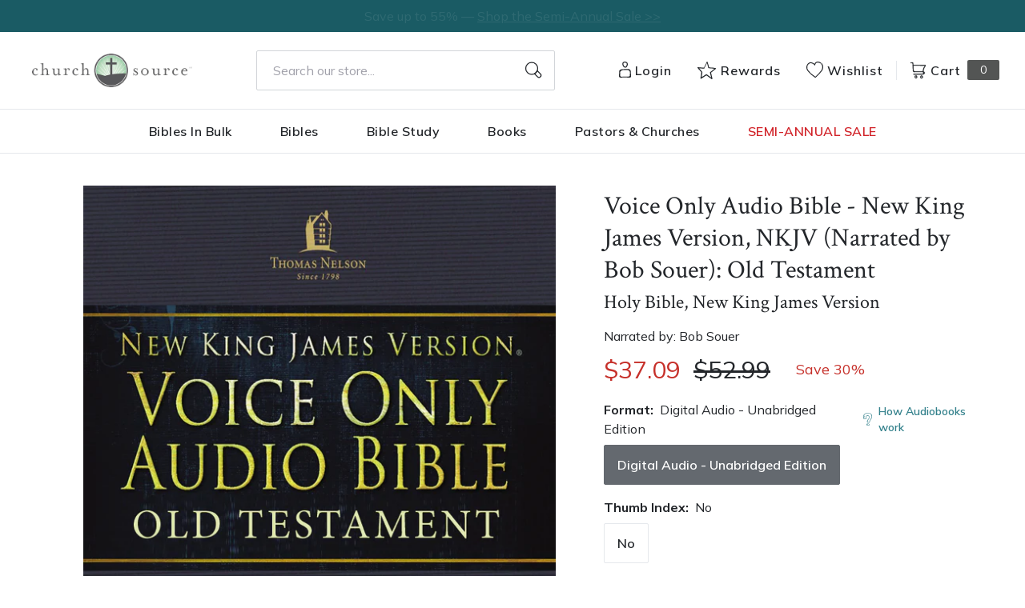

--- FILE ---
content_type: text/html; charset=utf-8
request_url: https://churchsource.com/products/voice-only-audio-bible-new-king-james-version-nkjv-narrated-by-bob-souer-old-testament-holy-bible-new-king-james-version-audiobook-unabridged?view=json
body_size: 2110
content:


{
  "available": false,
  "collections": [{"id":80722264133,"handle":"30-50","title":"$30-$50","updated_at":"2026-01-28T01:05:21-06:00","body_html":"","published_at":"2018-10-02T11:43:06-05:00","sort_order":"best-selling","template_suffix":null,"disjunctive":false,"rules":[{"column":"variant_price","relation":"greater_than","condition":"30.00"},{"column":"variant_price","relation":"less_than","condition":"50.01"}],"published_scope":"web"},{"id":80723411013,"handle":"all-products","title":"All Products","updated_at":"2026-01-28T01:05:21-06:00","body_html":"","published_at":"2018-10-02T11:46:01-05:00","sort_order":"created-desc","template_suffix":"","disjunctive":false,"rules":[{"column":"variant_price","relation":"greater_than","condition":"0.00"}],"published_scope":"web"},{"id":80724361285,"handle":"bible-translation","title":"Bible Translation","updated_at":"2026-01-27T16:01:19-06:00","body_html":"","published_at":"2018-10-02T11:46:35-05:00","sort_order":"best-selling","template_suffix":"","disjunctive":true,"rules":[{"column":"tag","relation":"equals","condition":"CS-Bible Translation"},{"column":"tag","relation":"equals","condition":"CS-NIV"},{"column":"tag","relation":"equals","condition":"CS-NIrV"},{"column":"tag","relation":"equals","condition":"CS-KJV"},{"column":"tag","relation":"equals","condition":"CS-NKJV"},{"column":"tag","relation":"equals","condition":"CS-NASB"},{"column":"tag","relation":"equals","condition":"CS-NVI"},{"column":"tag","relation":"equals","condition":"CS-More Translations"}],"published_scope":"web"},{"id":80724197445,"handle":"bibles","title":"Bibles","updated_at":"2026-01-27T16:01:19-06:00","body_html":"\u003cmeta charset=\"utf-8\"\u003e\n\u003ch2 style=\"text-align: left;\"\u003eSearch by Translation \u003c\/h2\u003e\n\u003cp style=\"text-align: left;\"\u003e\u003ca href=\"https:\/\/churchsource.com\/pages\/niv-bibles\" title=\"NIV Bibles - New International Version\"\u003eNIV\u003c\/a\u003e    |    \u003ca href=\"https:\/\/churchsource.com\/collections\/nirv\" title=\"NIrV - New International Readers Version Bibles\"\u003eNIrV\u003c\/a\u003e    |    \u003ca href=\"https:\/\/churchsource.com\/pages\/net-bible\" title=\"NET Bible\"\u003eNET\u003c\/a\u003e\u003cspan\u003e    |  \u003c\/span\u003e\u003ca href=\"https:\/\/churchsource.com\/pages\/kjv-bibles\" title=\"KJV - King James Version Bibles\"\u003eKJV\u003c\/a\u003e    |    \u003ca href=\"https:\/\/churchsource.com\/pages\/nkjv-bibles\" title=\"NKJV - New King James Version -  Bibles\"\u003eNKJV\u003c\/a\u003e    |    \u003ca href=\"https:\/\/churchsource.com\/collections\/nasb\" title=\"NASB - New American Standard Bible\"\u003eNASB\u003c\/a\u003e    |    \u003ca href=\"https:\/\/churchsource.com\/collections\/amp\" title=\"Amplified Bible \"\u003eAMP\u003c\/a\u003e    |    \u003ca href=\"https:\/\/churchsource.com\/pages\/nrsv\" title=\"NRSV Bibles\"\u003eNRSV\u003c\/a\u003e    |    \u003ca href=\"https:\/\/churchsource.com\/collections\/ncv-new-century-version-bibles\" title=\"NCV - New Century Version Bibles\"\u003eNCV\u003c\/a\u003e    |    \u003ca href=\"https:\/\/churchsource.com\/collections\/the-message\" title=\"The Message Bible\"\u003eThe Message\u003c\/a\u003e\u003c\/p\u003e\n\u003ch2 style=\"text-align: left;\"\u003eSearch by Category \u003c\/h2\u003e\n\u003cp style=\"text-align: left;\"\u003e\u003ca href=\"https:\/\/churchsourcestore.myshopify.com\/collections\/full-text-bibles\" title=\"Full Text Bibles\"\u003eFull Text\u003c\/a\u003e    |    \u003ca href=\"https:\/\/churchsource.com\/collections\/study-bibles\" title=\"Study Bibles\"\u003eStudy Bibles\u003c\/a\u003e    |    \u003ca href=\"https:\/\/churchsource.com\/collections\/bible-purpose-reference-bibles\" title=\"Reference Bibles\"\u003eReference Bibles\u003c\/a\u003e    |    \u003ca href=\"https:\/\/churchsource.com\/collections\/bible-purpose-devotional-bibles\" title=\"Devotional Bibles\"\u003eDevotional Bibles\u003c\/a\u003e   \u003c\/p\u003e","published_at":"2018-10-02T11:46:30-05:00","sort_order":"best-selling","template_suffix":"","disjunctive":true,"rules":[{"column":"tag","relation":"equals","condition":"Pub Group: Zonderkidz Bibles"},{"column":"tag","relation":"equals","condition":"Pub Group: Bibles - Thomas Nelson"},{"column":"tag","relation":"equals","condition":"Pub Group: Bibles - Zondervan"},{"column":"tag","relation":"equals","condition":"Pub Group: Biblica - Zondervan"},{"column":"tag","relation":"equals","condition":"Pub Group: Tommy Nelson Bibles"},{"column":"tag","relation":"equals","condition":"Nueva Biblia de las Américas"},{"column":"tag","relation":"equals","condition":"Nueva Versión Internacional"},{"column":"tag","relation":"equals","condition":"La Biblia de las Américas"},{"column":"tag","relation":"equals","condition":"Reina Valera"},{"column":"tag","relation":"equals","condition":"Reina Valera Revisada 1909"},{"column":"tag","relation":"equals","condition":"Reina Valera Revisión 1960"},{"column":"tag","relation":"equals","condition":"reina valera revisada 1977"}],"published_scope":"web"},{"id":80729735237,"handle":"nkjv","title":"NKJV Bibles","updated_at":"2026-01-27T06:07:11-06:00","body_html":"","published_at":"2018-10-02T11:49:45-05:00","sort_order":"best-selling","template_suffix":"","disjunctive":true,"rules":[{"column":"tag","relation":"equals","condition":"CS-NKJV"}],"published_scope":"web"},{"id":315242152033,"handle":"thomas-nelson-bibles","title":"Thomas Nelson Bibles","updated_at":"2026-01-27T06:07:11-06:00","body_html":"","published_at":"2024-04-24T07:40:15-05:00","sort_order":"best-selling","template_suffix":"","disjunctive":false,"rules":[{"column":"tag","relation":"equals","condition":"Pub Group: Bibles - Thomas Nelson"}],"published_scope":"global"}],
  "compare_at_price_max": 5299,
  "compare_at_price_min": 5299,
  "compare_at_price_varies": false,
  "description": "\u003cp\u003eThomas Nelson introduces the Voice Only Audio Bible in the NKJV. Immerse yourself in the Old Testament with the beautiful narration of master storyteller Bob Souer.\u003c\/p\u003e",
  "featured_image": "\/\/churchsource.com\/cdn\/shop\/products\/9780785223863_542b0620-a8a6-4f5e-b5aa-b75019048872.jpg?v=1762279726",
  "featured_media": {"alt":"9780785223863","id":21451552817249,"position":1,"preview_image":{"aspect_ratio":1.0,"height":600,"width":600,"src":"\/\/churchsource.com\/cdn\/shop\/products\/9780785223863_542b0620-a8a6-4f5e-b5aa-b75019048872.jpg?v=1762279726"},"aspect_ratio":1.0,"height":600,"media_type":"image","src":"\/\/churchsource.com\/cdn\/shop\/products\/9780785223863_542b0620-a8a6-4f5e-b5aa-b75019048872.jpg?v=1762279726","width":600},
  "first_available_variant": null,
  "handle": "voice-only-audio-bible-new-king-james-version-nkjv-narrated-by-bob-souer-old-testament-holy-bible-new-king-james-version-audiobook-unabridged",
  "has_only_default_variant": false,
  "id": 4863006965857,
  "images": ["\/\/churchsource.com\/cdn\/shop\/products\/9780785223863_542b0620-a8a6-4f5e-b5aa-b75019048872.jpg?v=1762279726"],
  "options": ["Format","Thumb Index"],
  "options_with_values": [{"name":"Format","position":1,"values":["Digital Audio - Unabridged Edition"]},{"name":"Thumb Index","position":2,"values":["No"]}],
  "price": 3709,
  "price_max": 3709,
  "price_min": 3709,
  "price_varies": false,
  "selected_variant": null,
  "selected_or_first_available_variant": {"id":33810732417121,"title":"Digital Audio - Unabridged Edition \/ No","option1":"Digital Audio - Unabridged Edition","option2":"No","option3":null,"sku":"9780785223863","requires_shipping":false,"taxable":true,"featured_image":{"id":29104302096481,"product_id":4863006965857,"position":1,"created_at":"2022-02-12T13:39:37-06:00","updated_at":"2025-11-04T12:08:46-06:00","alt":"9780785223863","width":600,"height":600,"src":"\/\/churchsource.com\/cdn\/shop\/products\/9780785223863_542b0620-a8a6-4f5e-b5aa-b75019048872.jpg?v=1762279726","variant_ids":[33810732417121]},"available":false,"name":"Voice Only Audio Bible - New King James Version, NKJV (Narrated by Bob Souer): Old Testament: Holy Bible, New King James Version - Audiobook (Unabridged) - Digital Audio - Unabridged Edition \/ No","public_title":"Digital Audio - Unabridged Edition \/ No","options":["Digital Audio - Unabridged Edition","No"],"price":3709,"weight":0,"compare_at_price":5299,"inventory_management":"shopify","barcode":"9780785223863","featured_media":{"alt":"9780785223863","id":21451552817249,"position":1,"preview_image":{"aspect_ratio":1.0,"height":600,"width":600,"src":"\/\/churchsource.com\/cdn\/shop\/products\/9780785223863_542b0620-a8a6-4f5e-b5aa-b75019048872.jpg?v=1762279726"}},"requires_selling_plan":false,"selling_plan_allocations":[],"quantity_rule":{"min":1,"max":null,"increment":1}},
  "tags": ["Age Range: Adult","algolia-ignore","Audio Download","BIB014000","CS-NKJV","Digital Audio - Unabridged Edition","Digital Audio Bible","English","New King James Version","Pub Group: Bibles - Thomas Nelson","Thomas Nelson"],
  "title": "Voice Only Audio Bible - New King James Version, NKJV (Narrated by Bob Souer): Old Testament: Holy Bible, New King James Version - Audiobook (Unabridged)",
  "type": "Digital Audio - Unabridged Edition",
  "url": "\/products\/voice-only-audio-bible-new-king-james-version-nkjv-narrated-by-bob-souer-old-testament-holy-bible-new-king-james-version-audiobook-unabridged",
  "isbn10": null,
  "variants": [{
        "available": false,
        "compare_at_price": 5299,
        "id": 33810732417121,
        "image": "\/\/churchsource.com\/cdn\/shop\/products\/9780785223863_542b0620-a8a6-4f5e-b5aa-b75019048872.jpg?v=1762279726",
        "inventory_quantity": 0,
        "option1": "Digital Audio - Unabridged Edition",
        "option2": "No",
        "option3": null,
        "options": ["Digital Audio - Unabridged Edition","No"],
        "price": 3709,
        "requires_shipping": false,
        "selected": false,
        "title": "Digital Audio - Unabridged Edition \/ No",
        "url": "\/products\/voice-only-audio-bible-new-king-james-version-nkjv-narrated-by-bob-souer-old-testament-holy-bible-new-king-james-version-audiobook-unabridged?variant=33810732417121",
        "sku": "9780785223863",
        "barcode": "9780785223863","metafields": {
          "digital": "Audiobook",
          "publish_date": "03\/27\/2018",
          "promo": false,
          "contributor": false,"narrators": "Bob Souer",
          "contributor_bio_short": null,
          "publishdate": "03\/27\/2018",
          "publisher": "Thomas Nelson",
          "series": false,
          "features_and_benefits": false,
          "format": "Digital Audio - Unabridged Edition",
          "language": "English", 
          "variant_description": "\u003cp\u003eThomas Nelson introduces the Voice Only Audio Bible in the NKJV. Immerse yourself in the Old Testament with the beautiful narration of master storyteller Bob Souer.\u003c\/p\u003e",
          "variant_description_short": false,
          "isbn13": null,
          "ebook_isbn": null,"case_qty": "1",
          "lengthunit": "Running Time",
          "length": "52:35:00",
          "pointsize": null,
          "bulk_pricing_message": "",
          "case_variant_link": null
        }
      }
      
]
}